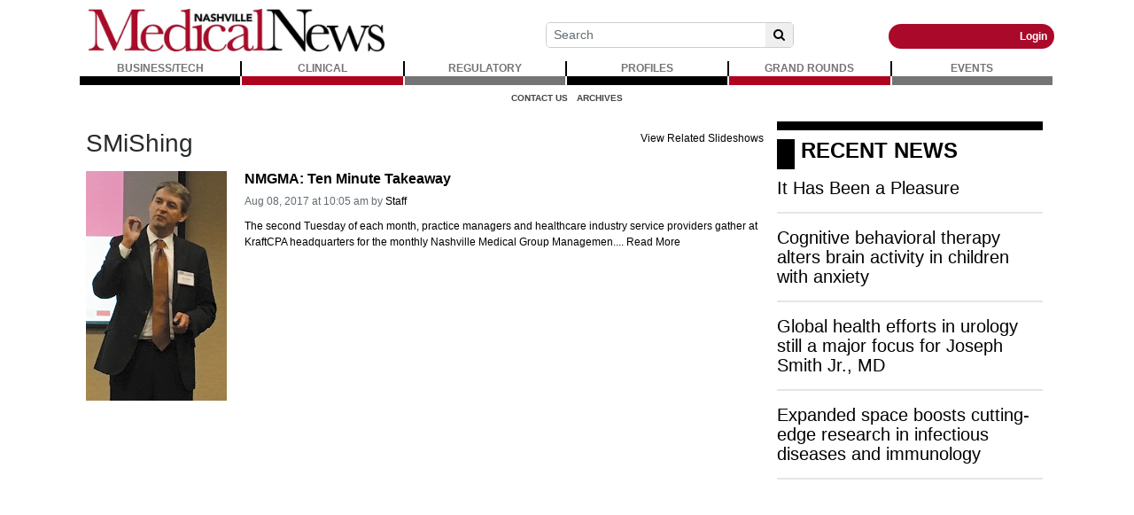

--- FILE ---
content_type: text/html; charset=UTF-8
request_url: https://www.nashvillemedicalnews.com/tags/1741/smishing
body_size: 62176
content:
<!DOCTYPE html>
<html lang="en">
<head>
    
            <meta charset="utf-8">
        <meta http-equiv="X-UA-Compatible" content="IE=edge">
        <meta name="viewport" content="width=device-width, initial-scale=1">
        <meta name="csrf-token" content="wk4MPtD55bW2l3aPSGeEIEVRxczFQcke7s7EwLTY">
    
    
            <link rel="canonical" href="https://www.nashvillemedicalnews.com/tags/1741/smishing" />
    
    
                        <title>SMiShing - Nashville Medical News - Healthcare News for Medical Professionals</title>
            
    
                        <link rel="shortcut icon" href="https://www.nashvillemedicalnews.com/storage/general/favicon-16.ico" sizes="16x16">
                    <link rel="shortcut icon" href="https://www.nashvillemedicalnews.com/storage/general/favicon-32.png" sizes="32x32">
            
    
        <link rel="alternate" type="nashville-medical-news-healthcare-news-for-medical-professionals" href="https://www.nashvillemedicalnews.com/feeds/tags/1741" title="Nashville Medical News - Healthcare News for Medical Professionals : SMiShing">

    
    <!-- Global site tag (gtag.js) - Google Analytics -->
<script async src="https://www.googletagmanager.com/gtag/js?id=G-7CJ5XBZT10"></script>
<script>
  window.dataLayer = window.dataLayer || [];
  function gtag(){dataLayer.push(arguments);}
  gtag('js', new Date());

  gtag('config', 'G-7CJ5XBZT10');
</script>

<script async src="https://pagead2.googlesyndication.com/pagead/js/adsbygoogle.js?client=ca-pub-2523231828537491"
     crossorigin="anonymous"></script>

<!-- Quantcast Choice. Consent Manager Tag v2.0 (for TCF 2.0) -->
<script type="text/javascript" async=true>
(function() {
  var host = 'www.themoneytizer.com';
  var element = document.createElement('script');
  var firstScript = document.getElementsByTagName('script')[0];
  var url = 'https://cmp.quantcast.com'
    .concat('/choice/', '6Fv0cGNfc_bw8', '/', host, '/choice.js');
  var uspTries = 0;
  var uspTriesLimit = 3;
  element.async = true;
  element.type = 'text/javascript';
  element.src = url;

  firstScript.parentNode.insertBefore(element, firstScript);

  function makeStub() {
    var TCF_LOCATOR_NAME = '__tcfapiLocator';
    var queue = [];
    var win = window;
    var cmpFrame;

    function addFrame() {
      var doc = win.document;
      var otherCMP = !!(win.frames[TCF_LOCATOR_NAME]);

      if (!otherCMP) {
        if (doc.body) {
          var iframe = doc.createElement('iframe');

          iframe.style.cssText = 'display:none';
          iframe.name = TCF_LOCATOR_NAME;
          doc.body.appendChild(iframe);
        } else {
          setTimeout(addFrame, 5);
        }
      }
      return !otherCMP;
    }

    function tcfAPIHandler() {
      var gdprApplies;
      var args = arguments;

      if (!args.length) {
        return queue;
      } else if (args[0] === 'setGdprApplies') {
        if (
          args.length > 3 &&
          args[2] === 2 &&
          typeof args[3] === 'boolean'
        ) {
          gdprApplies = args[3];
          if (typeof args[2] === 'function') {
            args[2]('set', true);
          }
        }
      } else if (args[0] === 'ping') {
        var retr = {
          gdprApplies: gdprApplies,
          cmpLoaded: false,
          cmpStatus: 'stub'
        };

        if (typeof args[2] === 'function') {
          args[2](retr);
        }
      } else {
        if(args[0] === 'init' && typeof args[3] === 'object') {
          args[3] = { ...args[3], tag_version: 'V2' };
        }
        queue.push(args);
      }
    }

    function postMessageEventHandler(event) {
      var msgIsString = typeof event.data === 'string';
      var json = {};

      try {
        if (msgIsString) {
          json = JSON.parse(event.data);
        } else {
          json = event.data;
        }
      } catch (ignore) {}

      var payload = json.__tcfapiCall;

      if (payload) {
        window.__tcfapi(
          payload.command,
          payload.version,
          function(retValue, success) {
            var returnMsg = {
              __tcfapiReturn: {
                returnValue: retValue,
                success: success,
                callId: payload.callId
              }
            };
            if (msgIsString) {
              returnMsg = JSON.stringify(returnMsg);
            }
            if (event && event.source && event.source.postMessage) {
              event.source.postMessage(returnMsg, '*');
            }
          },
          payload.parameter
        );
      }
    }

    while (win) {
      try {
        if (win.frames[TCF_LOCATOR_NAME]) {
          cmpFrame = win;
          break;
        }
      } catch (ignore) {}

      if (win === window.top) {
        break;
      }
      win = win.parent;
    }
    if (!cmpFrame) {
      addFrame();
      win.__tcfapi = tcfAPIHandler;
      win.addEventListener('message', postMessageEventHandler, false);
    }
  };

  makeStub();

  var uspStubFunction = function() {
    var arg = arguments;
    if (typeof window.__uspapi !== uspStubFunction) {
      setTimeout(function() {
        if (typeof window.__uspapi !== 'undefined') {
          window.__uspapi.apply(window.__uspapi, arg);
        }
      }, 500);
    }
  };

  var checkIfUspIsReady = function() {
    uspTries++;
    if (window.__uspapi === uspStubFunction && uspTries < uspTriesLimit) {
      console.warn('USP is not accessible');
    } else {
      clearInterval(uspInterval);
    }
  };

  if (typeof window.__uspapi === 'undefined') {
    window.__uspapi = uspStubFunction;
    var uspInterval = setInterval(checkIfUspIsReady, 6000);
  }
})();
</script>
<!-- End Quantcast Choice. Consent Manager Tag v2.0 (for TCF 2.0) -->

    
            <script src="https://www.nashvillemedicalnews.com/jquery/jquery-3.2.1.min.js"></script>


<script>
    $.ajaxSetup({
        headers: {
            'X-CSRF-TOKEN': 'wk4MPtD55bW2l3aPSGeEIEVRxczFQcke7s7EwLTY'
        }
    });
</script>
            <script src="https://www.nashvillemedicalnews.com/jquery/jquery-ui-1.12.1.js"></script>
<link rel="stylesheet" href="https://code.jquery.com/ui/1.12.1/themes/base/jquery-ui.css">
            <script>
    window.Tether = function () {
        throw new Error('Your Bootstrap may actually need Tether.');
    };
</script>
<script src="https://www.nashvillemedicalnews.com/js/bootstrap.min.js"></script>
<link href="https://www.nashvillemedicalnews.com/css/bootstrap.min.css" rel="stylesheet">
            <link rel="stylesheet" href="https://www.nashvillemedicalnews.com/font-awesome/css/font-awesome.css">
            <script src="https://www.nashvillemedicalnews.com/bw_slideshow/bw_slideshow.js?ce_bust=18869"></script>
<link href="https://www.nashvillemedicalnews.com/bw_slideshow/bw_slideshow.css?ce_bust=18869" rel="stylesheet">


<link rel="stylesheet" type="text/css" href="https://www.nashvillemedicalnews.com/slick/slick.css"/>
<link rel="stylesheet" type="text/css" href="https://www.nashvillemedicalnews.com/slick/slick-theme.css"/>
<script type="text/javascript" src="https://www.nashvillemedicalnews.com/slick/slick.min.js"></script>
            <link href="https://www.nashvillemedicalnews.com/css/dropdown.css?ce_bust=18869" rel="stylesheet">
<link href="https://www.nashvillemedicalnews.com/css/header.css?ce_bust=18869" rel="stylesheet">
    
    
    <style>
	</style>
<link rel="stylesheet" href="/css/app.s.css?id=8dd968b13dffb71c8741">

<style>
    body .bw-page-body, body .bw-article-body, body .bw-article-box-preview {
        color: ;
    }

    body .bw-page-body h1, body .bw-page-body h2, body .bw-page-body h3,
    body .bw-page-body h4, body .bw-page-body h5, body .bw-page-body h6,
    body .bw-article-body h1, body .bw-article-body h2, body .bw-article-body h3,
    body .bw-article-body h4, body .bw-article-body h5, body .bw-article-body h6 {
        color: ;
    }

    body a:not(.bw-btn), .bw-article-box a, .bw-link {
        color: #000000;
    }

    body a:not(.bw-btn):hover, .bw-article-box a:hover, .bw-link:hover {
        color: #7a1d1d;
    }

    /*Article Tags*/
    .bw-tag {
        background-color: ;
        color: #0085f1;
    }
    .bw-tag:hover {
        background-color: ;
        color: #1d457a;
    }

    /*Sponsored Article Box*/
    .bw-article-sponsor-wrapper {
        background-color: #6e6a6a;
        color: #ffffff;
    }
    .bw-article-box-sponsored {
        background-color: #ffffff;
    }

    /* Fonts */
    a.bw-article-box-title, .bw-maincontent-title {
        font-family: helvetica;
        font-size: px;
    }

    .bw-article-box-created_at, a.bw-article-box-author {
                font-family: helvetica;
        font-size: px;
    }

    body, .bw-article-wrapper, .bw-article-box-preview {
        font-family: helvetica;
        font-size: 12px;
    }

    .bw-article-wrapper h1, .bw-article-wrapper h2, .bw-article-wrapper h3,
    .bw-article-wrapper h4, .bw-article-wrapper h5, .bw-article-wrapper h6 {
        font-family: helvetica;
        font-size: px;
    }

    .bw-section-label {
                font-family: helvetica;
        font-size: px;
        color: ;
    }

    /* Site Background */
        #bw-body-wrapper {
                background-color: ;
    }

    /* Site Width */
    #bw-header, #bw-app, #bw-footer, #bw-gdpr_toaster {
        max-width: 1100px;
        margin: 0 auto;
    }

    /* Mobile Menu Styles */
            
    #bw-app {padding:3px 3px 3px 3px;} .bw-content {padding:20px 5px 20px 4px;} .bw-midcontent {background-color:; background-image:; background-position:left top; background-attachment:scroll; background-repeat:repeat; background-size:auto; border-radius:0px 0px 0px 0px; border-color:rgb(255, 255, 255); border-style:solid; border-width:0px 0px 0px 0px;max-width:100%; margin:0 auto 0 auto;}

    .bw-featuredfeed-article-image { padding-bottom: 0.25rem; }

.bw-article-sponsor { color: #d54343; }

.bw-route-home .bw-article-box,
.bw-route-home .bw-article-thumbnail,
.bw-route-home .bw-article-box-content {
  display: inline;
}

.bw-route-home .bw-article-thumbnail {
  max-width: 150px;
  float: left;
  margin-right: 10px; 
}

.bw-route-home .bw-article-thumbnail-slide {
  max-width: 150px;
  float: left;
  margin-right: 10px; 
}

.bw-route-home .bw-article-box {
  margin-bottom: 1rem
}

.bw-route-home .bw-article-box-content > * {
    padding-left: 0;
}

.bw-article-box .bw-article-box-top {
    font-size: 1rem;
    font-weight: bold;
}

/* Article View */
hr.bw-article-top { display: none; }
.bw-article-image-row {
    /* display: inline;
    float: right; */
}

.bw-header-social .fa {
    margin-right: 5px;
}

body .bw-page-body, body .bw-article-body, body .bw-article-box-preview{
    text-align: left;
    color: #000000;
    text-transform: none;
    text-indent: 0px;
    letter-spacing: normal;
    font-family: Verdana,Arial,Helvetica,sans-serif;
    font-size: 12px;
    font-variant: normal;
    font-weight: 400;
    text-decoration: none;
    word-spacing: 0px;
    display: inline !important;
    white-space: normal;
    orphans: 2;
    float: none;
    -webkit-text-stroke-width: 0px;
    background-color: #ffffff;
}

.bw-article-sponsor-wrapper {
      margin-bottom: 5px;
}
</style>

    
    <script>
    $(document).ready(function () {
        $(document).click(function (e) {
            if ($(e.target).hasClass('bw-dropdown-toggle') && $(e.target).parent().hasClass('click')) {
                e.preventDefault();
                $(e.target).parent().children('.bw-dropdown-submenu').toggleClass('toggled');
            } else if (!$(e.target).hasClass('bw-dropdown-submenu') && !$(e.target).hasClass('bw-link-dropdown')){
                $('.bw-dropdown-submenu').removeClass('toggled');
            }
        });
        $('.bw-collapse-toggle').click(function(e) {
            e.preventDefault();
            var $wrapper = $($(this).data('target'));
            $wrapper.each(function(i, e) {
                var child_height = $(e).children()[0].clientHeight+'px';
                if (e.clientHeight) {
                    e.style.height = child_height;
                    setTimeout(function() {e.style.height = 0;}, 10);
                } else {
                    e.style.height = child_height;
                    setTimeout(function() {e.style.height = 'auto';}, 350);
                }
            });
        });

                var header_navbar = $('#bw-header-navbar');
        var offset = $('#bw-header')[0].offsetTop + $('#bw-header')[0].offsetHeight;
        $(window).scroll(function () {
            if (window.pageYOffset > offset) {
                header_navbar.addClass('bw-navbar-sticky');
            } else {
                header_navbar.removeClass('bw-navbar-sticky');
            }
        });
        setTimeout(function() {
            offset = $('#bw-header')[0].offsetTop + $('#bw-header')[0].offsetHeight;
        }, 1000);
        
        $('#bw-header .tgt-element-ce_menu').children().clone().appendTo('#bw-header-collapse-menu-wrapper');
        $('#bw-header .bw-header-nav').clone().appendTo('#bw-header-collapse-menu-wrapper');
    });
</script>

<!-- Handle content views -->

    
    </head>

<body>

    
    
	
                <div id="bw-body-wrapper" class="">

        
        <div id="bw-header">
            <style>
	
	#bw_grid_737051963 {background-color:rgba(0, 133, 241, 0); background-image:; background-position:left top; background-attachment:scroll; background-repeat:repeat; background-size:auto; border-radius:0px 0px 0px 0px; border-color:; border-style:none; border-width:0px 0px 0px 0px; padding:0px 0px 0px 0px; margin:0 auto 0 auto; max-width:100%;min-height:undefinedpx;}
					#bw_row_wrapper_063068836{padding:0px 0px 0px 0px; margin:0 auto 0 auto;max-width:100%;}#bw_row_499750202{background-color:; background-image:; background-position:left top; background-attachment:scroll; background-repeat:repeat; background-size:auto; border-radius:0px 0px 0px 0px; border-color:; border-style:none; border-width:0px 0px 0px 0px; padding:0px 0px 0px 0px; min-height:0px;}
					#bw_row_wrapper_294663514{padding:0px 0px 0px 0px; margin:0 auto 0 auto;max-width:100%;}#bw_row_010056498{background-color:; background-image:; background-position:left top; background-attachment:scroll; background-repeat:repeat; background-size:auto; border-radius:0px 0px 0px 0px; border-color:; border-style:none; border-width:0px 0px 0px 0px; padding:0px 0px 0px 0px; min-height:0px;}
					#bw_row_wrapper_277905890{padding:0px 0px 0px 0px; margin:0 auto 0 auto;max-width:100%;}#bw_row_160060376{background-color:; background-image:; background-position:left top; background-attachment:scroll; background-repeat:repeat; background-size:auto; border-radius:0px 0px 0px 0px; border-color:; border-style:none; border-width:0px 0px 0px 0px; padding:0px 0px 0px 0px; min-height:0px;}
	
	
</style>

<div id="bw_grid_737051963" class="bw-grid ">
			<style>
	
					#bw_colwrapper_064596642{padding:0px 0px 0px 0px; width:32.18181818181819%;}#bw_colwrapper_064596642 #bw_col_916260423{background-color:; background-image:; background-position:left top; background-attachment:scroll; background-repeat:repeat; background-size:auto; border-radius:0px 0px 0px 0px; border-color:; border-style:none; border-width:0px 0px 0px 0px; padding:10px 10px 10px 10px; color:; flex-direction:column; ; align-items:; justify-content:}
								#bw_element_wrapper_926256560{padding:undefined;} #bw_element_526354422{background-color:undefined;background-image:; background-position:undefined; background-attachment:undefined; background-repeat:undefined; background-size:undefined;border-radius:0px 0px 0px 0px; border-color:undefined; border-style:undefined; border-width:0px 0px 0px 0px;; padding:undefined; align-items:center}
							#bw_colwrapper_159604757{padding:0px 0px 0px 0px; width:67.81818181818193%;}#bw_colwrapper_159604757 #bw_col_524769125{background-color:; background-image:; background-position:left top; background-attachment:scroll; background-repeat:repeat; background-size:auto; border-radius:0px 0px 0px 0px; border-color:; border-style:none; border-width:0px 0px 0px 0px; padding:0px 0px 0px 0px; color:; flex-direction:column; ; align-items:; justify-content:}
								#bw_row_wrapper_807314349{padding:0px 0px 0px 0px; margin:0 auto 0 auto;max-width:100%;}#bw_row_491697767{background-color:; background-image:; background-position:left top; background-attachment:scroll; background-repeat:repeat; background-size:auto; border-radius:0px 0px 0px 0px; border-color:; border-style:none; border-width:0px 0px 0px 0px; padding:0px 0px 0px 0px; min-height:0px;}
			
	
</style>

<div class="bw-grid-row-wrapper" id="bw_row_wrapper_063068836">
	<div class="bw-grid-row " id="bw_row_499750202">
			<div class="bw-grid-col-wrapper" id="bw_colwrapper_064596642">
			<div class="bw-grid-col " id="bw_col_916260423">
															<div class="bw-grid-element-wrapper" id="bw_element_wrapper_926256560">
	<div class="bw-grid-element " id="bw_element_526354422">
					<a href="https://www.nashvillemedicalnews.com" class="bw-logo">
	<img src="https://bw-nashmednewsce-site.s3.amazonaws.com/general/YvnHzUIsGJcR0vD5srplGyvgyJ4VYxJS6iyrnNEH.png"/>
</a>			</div>
</div>
												</div>
		</div>
			<div class="bw-grid-col-wrapper" id="bw_colwrapper_159604757">
			<div class="bw-grid-col " id="bw_col_524769125">
															<style>
	
					#bw_colwrapper_023270540{padding:0px 0px 0px 0px; width:100%;}#bw_colwrapper_023270540 #bw_col_235210118{background-color:; background-image:; background-position:left top; background-attachment:scroll; background-repeat:repeat; background-size:auto; border-radius:0px 0px 0px 0px; border-color:; border-style:none; border-width:0px 0px 0px 0px; padding:0px 0px 0px 0px; color:; flex-direction:column; ; align-items:; justify-content:}
								#bw_row_wrapper_315895739{padding:0px 0px 0px 0px; margin:0 auto 0 auto;max-width:100%;}#bw_row_825577845{background-color:; background-image:; background-position:left top; background-attachment:scroll; background-repeat:repeat; background-size:auto; border-radius:0px 0px 0px 0px; border-color:; border-style:none; border-width:0px 0px 0px 0px; padding:0px 0px 0px 0px; min-height:0px;}
			
	
</style>

<div class="bw-grid-row-wrapper" id="bw_row_wrapper_807314349">
	<div class="bw-grid-row " id="bw_row_491697767">
			<div class="bw-grid-col-wrapper" id="bw_colwrapper_023270540">
			<div class="bw-grid-col " id="bw_col_235210118">
															<style>
	
					#bw_colwrapper_054683098{padding:0px 0px 0px 0px; width:100%;}#bw_colwrapper_054683098 #bw_col_286774610{background-color:; background-image:; background-position:left top; background-attachment:scroll; background-repeat:repeat; background-size:auto; border-radius:0px 0px 0px 0px; border-color:; border-style:none; border-width:0px 0px 0px 0px; padding:0px 0px 0px 0px; color:; flex-direction:column; ; align-items:flex-end; justify-content:}
								#bw_row_wrapper_963359923{padding:0px 0px 0px 0px; margin:0 auto 0 auto;max-width:100%;}#bw_row_957872045{background-color:; background-image:; background-position:left top; background-attachment:scroll; background-repeat:repeat; background-size:auto; border-radius:0px 0px 0px 0px; border-color:; border-style:none; border-width:0px 0px 0px 0px; padding:0px 0px 0px 0px; min-height:0px;}
			
	@media(max-width: 768px) {
  #bw_colwrapper_054683098 {
      display:none;
   }
}@media(max-width: 768px) {
  #bw_row_wrapper_565916014 {
      display:none;
   }
}
</style>

<div class="bw-grid-row-wrapper" id="bw_row_wrapper_315895739">
	<div class="bw-grid-row " id="bw_row_825577845">
			<div class="bw-grid-col-wrapper" id="bw_colwrapper_054683098">
			<div class="bw-grid-col " id="bw_col_286774610">
															<style>
	
					#bw_colwrapper_418714802{padding:0px 0px 0px 0px; width:23.117962466487935%;}#bw_colwrapper_418714802 #bw_col_773100706{background-color:; background-image:; background-position:left top; background-attachment:scroll; background-repeat:repeat; background-size:auto; border-radius:0px 0px 0px 0px; border-color:; border-style:none; border-width:0px 0px 0px 0px; padding:0px 0px 0px 0px; color:; flex-direction:column; ; align-items:; justify-content:}
							#bw_colwrapper_152900182{padding:0px 0px 0px 0px; width:37.5344336461126%;}#bw_colwrapper_152900182 #bw_col_994803823{background-color:; background-image:; background-position:left top; background-attachment:scroll; background-repeat:repeat; background-size:auto; border-radius:0px 0px 0px 0px; border-color:; border-style:none; border-width:0px 0px 0px 0px; padding:0px 0px 0px 0px; color:; flex-direction:column; ; align-items:; justify-content:flex-end}
								#bw_element_wrapper_396712165{padding:0px 0px 0px 0px;} #bw_element_007606613{background-color:undefined;background-image:; background-position:undefined; background-attachment:undefined; background-repeat:undefined; background-size:cover;; padding:0px 0px 0px 0px;} #bw_element_007606613 .bw-search-wrapper {border-radius:5px 5px 5px 5px; border-color:rgb(205, 205, 205); border-style:solid; border-width:1px 1px 1px 1px;} #bw_element_007606613 button[type="submit"] {color:undefined; font-family:; font-size:undefinedpx; font-weight:undefined; text-transform:undefined; font-style:undefined; text-decoration:undefined; line-height:undefinedem; letter-spacing:undefinedpx;; background-color:undefined;} #bw_element_007606613 button[type="submit"]:hover {background-color:undefined;color:undefined; font-family:; font-size:undefinedpx; font-weight:undefined; text-transform:undefined; font-style:undefined; text-decoration:undefined; line-height:undefinedem; letter-spacing:undefinedpx;}
							#bw_colwrapper_739480918{padding:0px 0px 0px 0px; width:14.347603887399472%;}#bw_colwrapper_739480918 #bw_col_348628006{background-color:; background-image:; background-position:left top; background-attachment:scroll; background-repeat:repeat; background-size:auto; border-radius:0px 0px 0px 0px; border-color:; border-style:none; border-width:0px 0px 0px 0px; padding:0px 0px 0px 0px; color:; flex-direction:column; ; align-items:; justify-content:}
							#bw_colwrapper_131254135{padding:0px 0px 3px 0px; width:25%;}#bw_colwrapper_131254135 #bw_col_775384428{background-color:; background-image:; background-position:left top; background-attachment:scroll; background-repeat:repeat; background-size:auto; border-radius:0px 0px 0px 0px; border-color:; border-style:none; border-width:0px 0px 0px 0px; padding:0px 0px 0px 0px; color:; flex-direction:column; ; align-items:; justify-content:flex-end}
								#bw_element_785150423{background-color:undefined;background-image:; background-position:undefined; background-attachment:undefined; background-repeat:undefined; background-size:undefined;border-radius:0px 0px 0px 0px; border-color:undefined; border-style:undefined; border-width:0px 0px 0px 0px;} #bw_element_785150423 div { padding-top:0px;height:27px;}
								#bw_element_wrapper_163774487{padding:undefined;} #bw_element_946666846{background-color:rgb(170, 9, 42);background-image:; background-position:undefined; background-attachment:undefined; background-repeat:undefined; background-size:undefined;border-radius:15px 15px 15px 15px; border-color:; border-style:undefined; border-width:2px 2px 2px 2px;; padding:undefined; align-items:flex-end} #bw_element_946666846 .bw-link {color:rgb(255, 255, 255); font-family:; font-size:undefinedpx; font-weight:bold; text-transform:undefined; font-style:undefined; text-decoration:undefined; line-height:1em; letter-spacing:undefinedpx;}#bw_element_946666846 .bw-link:hover {color:undefined; font-family:; font-size:undefinedpx; font-weight:undefined; text-transform:undefined; font-style:undefined; text-decoration:undefined; line-height:undefinedem; letter-spacing:undefinedpx;}
			
	
</style>

<div class="bw-grid-row-wrapper" id="bw_row_wrapper_963359923">
	<div class="bw-grid-row " id="bw_row_957872045">
			<div class="bw-grid-col-wrapper" id="bw_colwrapper_418714802">
			<div class="bw-grid-col " id="bw_col_773100706">
							</div>
		</div>
			<div class="bw-grid-col-wrapper" id="bw_colwrapper_152900182">
			<div class="bw-grid-col " id="bw_col_994803823">
															<div class="bw-grid-element-wrapper" id="bw_element_wrapper_396712165">
	<div class="bw-grid-element " id="bw_element_007606613">
					<form action="https://www.nashvillemedicalnews.com/search" method="GET" class="bw-search">
        <div class="bw-search-wrapper">
        <input class="form-control form-control-sm" name="keyword" type="text"
            value="" placeholder="Search">
        <button class="btn btn-default btn-sm" type="submit"><i class="fa fa-search" aria-hidden="true"></i></button>
    </div>
</form>
			</div>
</div>
												</div>
		</div>
			<div class="bw-grid-col-wrapper" id="bw_colwrapper_739480918">
			<div class="bw-grid-col " id="bw_col_348628006">
							</div>
		</div>
			<div class="bw-grid-col-wrapper" id="bw_colwrapper_131254135">
			<div class="bw-grid-col " id="bw_col_775384428">
															<div class="bw-grid-element-wrapper" id="bw_element_wrapper_360864658">
	<div class="bw-grid-element " id="bw_element_785150423">
					<div></div>
			</div>
</div>
																				<div class="bw-grid-element-wrapper" id="bw_element_wrapper_163774487">
	<div class="bw-grid-element " id="bw_element_946666846">
					<div class="bw-header-nav">
    <div class="bw-header-menu-standard">
                    <a class="bw-link" id="bw-link-login" href="https://www.nashvillemedicalnews.com/login">Login</a>
                        </div>
</div>			</div>
</div>
												</div>
		</div>
		</div>
</div>												</div>
		</div>
		</div>
</div>												</div>
		</div>
		</div>
</div>												</div>
		</div>
		</div>
</div>			<style>
	
					#bw_colwrapper_637865432{padding:0px 0px 0px 0px; width:100%;}#bw_colwrapper_637865432 #bw_col_980460369{background-color:; background-image:; background-position:left top; background-attachment:scroll; background-repeat:repeat; background-size:auto; border-radius:0px 0px 0px 0px; border-color:; border-style:none; border-width:0px 0px 0px 0px; padding:0px 0px 0px 0px; color:; flex-direction:column; ; align-items:; justify-content:}
								#bw_element_wrapper_039064635{padding:0rem 0rem 0rem 0rem;} #bw_element_691166136{background-color:;background-image:; background-position:left top; background-attachment:scroll; background-repeat:repeat; background-size:auto;border-radius:0px 0px 0px 0px; border-color:; border-style:solid; border-width:0px 0px 0px 0px;; padding:0rem 0rem 0rem 0rem;} #bw_element_691166136 > .tgt-element-ce_menu {flex-direction:row; align-items:center; justify-content:center; flex-wrap:wrap;} #bw_element_691166136 > .tgt-element-ce_menu > .bw-link {border-radius:0px 0px 0px 0px; border-color:; border-style:solid; border-width:0px 0px 10px 0px;padding:0px 3px 0px 3px; margin:0px 2px 0px 0px; background-color:;}#bw_element_691166136 > .tgt-element-ce_menu > .bw-link:hover {background-color:;} #bw_element_691166136 > .tgt-element-ce_menu a.bw-link, #bw_element_691166136 > .tgt-element-ce_menu .bw-dropdown-menu a.bw-link {color:rgb(116, 116, 116); font-family:; font-size:px; font-weight:bold; text-transform:uppercase; font-style:; text-decoration:none; line-height:em; letter-spacing:px;} #bw_element_691166136 > .tgt-element-ce_menu a.bw-link:hover, #bw_element_691166136 > .tgt-element-ce_menu .bw-dropdown-menu:hover a.bw-link {color:rgb(91, 91, 91); font-family:; font-size:px; font-weight:; text-transform:; font-style:; text-decoration:none; line-height:em; letter-spacing:px;} #bw_element_691166136 > .tgt-element-ce_menu .bw-dropdown-menu .bw-dropdown-submenu a.bw-link {color:#292b2c; font-family:; font-size:undefinedpx; font-weight:undefined; text-transform:undefined; font-style:undefined; text-decoration:undefined; line-height:undefinedem; letter-spacing:undefinedpx;padding-top:3px; padding-bottom:3px;color:#292b2c !important;} #bw_element_691166136 > .tgt-element-ce_menu .bw-dropdown-menu .bw-dropdown-submenu a.bw-link:hover {color:undefined; font-family:; font-size:undefinedpx; font-weight:undefined; text-transform:undefined; font-style:undefined; text-decoration:undefined; line-height:undefinedem; letter-spacing:undefinedpx;color:undefined !important;}
			
	#bw_element_691166136 .tgt-element-ce_menu > .bw-link:nth-child(3n+1) {
   border-color: black;
}
#bw_element_691166136 .tgt-element-ce_menu > .bw-link:nth-child(3n+2) {
   border-color: rgb(174, 4, 31);;
}
#bw_element_691166136 .tgt-element-ce_menu > .bw-link:nth-child(3n+3) {
   border-color: #747474;
}
#bw_element_691166136 .tgt-element-ce_menu > * {
   position: relative;
   flex:1;
   text-align: center;
}
#bw_element_691166136 .tgt-element-ce_menu > *:not(:last-child)::after {
   content: '';
   border-right: 2px solid black;
   position: absolute;
   top: 1px;
   right: -2px;
   display: block;
   bottom: 0;
}
@media(max-width: 768px) {
  #bw_element_wrapper_039064635 {
      display:none;
   }
} 
</style>

<div class="bw-grid-row-wrapper" id="bw_row_wrapper_294663514">
	<div class="bw-grid-row " id="bw_row_010056498">
			<div class="bw-grid-col-wrapper" id="bw_colwrapper_637865432">
			<div class="bw-grid-col " id="bw_col_980460369">
															<div class="bw-grid-element-wrapper" id="bw_element_wrapper_039064635">
	<div class="bw-grid-element " id="bw_element_691166136">
					<div class="tgt-element-ce_menu">
        <div class="bw-link-menu bw-link ">
	        <a class="bw-link  "
	        	href="https://www.nashvillemedicalnews.com/section/3/businesstech" >BUSINESS/TECH</a>
		</div>
						<div class="bw-link-menu bw-link ">
	        <a class="bw-link  "
	        	href="https://www.nashvillemedicalnews.com/section/1/clinical" >CLINICAL</a>
		</div>
						<div class="bw-link-menu bw-link ">
	        <a class="bw-link  "
	        	href="https://www.nashvillemedicalnews.com/section/2/regulatorycompliance" >REGULATORY</a>
		</div>
						<div class="bw-link-menu bw-link ">
	        <a class="bw-link  "
	        	href="https://www.nashvillemedicalnews.com/section/11/profiles" >PROFILES</a>
		</div>
						<div class="bw-link-menu bw-link ">
	        <a class="bw-link  "
	        	href="https://www.nashvillemedicalnews.com/section/10/grand-rounds" >GRAND ROUNDS</a>
		</div>
						<div class="bw-link-menu bw-link ">
	        <a class="bw-link  "
	        	href="https://www.nashvillemedicalnews.com/calendar" target="_blank">EVENTS</a>
		</div>
	    </div>
			</div>
</div>
												</div>
		</div>
		</div>
</div>			<style>
	
					#bw_colwrapper_168048793{padding:0px 0px 0px 0px; width:100%;}#bw_colwrapper_168048793 #bw_col_124893717{background-color:; background-image:; background-position:left top; background-attachment:scroll; background-repeat:repeat; background-size:auto; border-radius:0px 0px 0px 0px; border-color:; border-style:none; border-width:0px 0px 0px 0px; padding:0px 0px 0px 0px; color:; flex-direction:column; ; align-items:center; justify-content:}
								#bw_element_wrapper_209145353{padding:undefined;} #bw_element_668638407{background-color:undefined;background-image:; background-position:undefined; background-attachment:undefined; background-repeat:undefined; background-size:undefined;border-radius:0px 0px 0px 0px; border-color:undefined; border-style:undefined; border-width:0px 0px 0px 0px;; padding:undefined;} #bw_element_668638407 > .tgt-element-ce_menu {flex-direction:row; align-items:center; justify-content:; flex-wrap:wrap;} #bw_element_668638407 > .tgt-element-ce_menu > .bw-link {border-radius:0px 0px 0px 0px; border-color:undefined; border-style:undefined; border-width:0px 0px 0px 0px;padding:5px 5px 5px 5px; margin:0px 0px 0px 0px; background-color:undefined;}#bw_element_668638407 > .tgt-element-ce_menu > .bw-link:hover {background-color:undefined;} #bw_element_668638407 > .tgt-element-ce_menu a.bw-link, #bw_element_668638407 > .tgt-element-ce_menu .bw-dropdown-menu a.bw-link {color:rgb(68, 68, 68); font-family:; font-size:10px; font-weight:bold; text-transform:uppercase; font-style:undefined; text-decoration:none; line-height:undefinedem; letter-spacing:undefinedpx;} #bw_element_668638407 > .tgt-element-ce_menu a.bw-link:hover, #bw_element_668638407 > .tgt-element-ce_menu .bw-dropdown-menu:hover a.bw-link {color:undefined; font-family:; font-size:undefinedpx; font-weight:undefined; text-transform:uppercase; font-style:undefined; text-decoration:none; line-height:undefinedem; letter-spacing:undefinedpx;} #bw_element_668638407 > .tgt-element-ce_menu .bw-dropdown-menu .bw-dropdown-submenu a.bw-link {color:#292b2c; font-family:; font-size:undefinedpx; font-weight:undefined; text-transform:undefined; font-style:undefined; text-decoration:undefined; line-height:undefinedem; letter-spacing:undefinedpx;padding-top:3px; padding-bottom:3px;color:#292b2c !important;} #bw_element_668638407 > .tgt-element-ce_menu .bw-dropdown-menu .bw-dropdown-submenu a.bw-link:hover {color:undefined; font-family:; font-size:undefinedpx; font-weight:undefined; text-transform:undefined; font-style:undefined; text-decoration:undefined; line-height:undefinedem; letter-spacing:undefinedpx;color:undefined !important;}
			
	@media(max-width: 768px) {
  #bw_element_wrapper_209145353 {
      display:none;
   }
} 
</style>

<div class="bw-grid-row-wrapper" id="bw_row_wrapper_277905890">
	<div class="bw-grid-row " id="bw_row_160060376">
			<div class="bw-grid-col-wrapper" id="bw_colwrapper_168048793">
			<div class="bw-grid-col " id="bw_col_124893717">
															<div class="bw-grid-element-wrapper" id="bw_element_wrapper_209145353">
	<div class="bw-grid-element " id="bw_element_668638407">
					<div class="tgt-element-ce_menu">
        <div class="bw-link-menu bw-link ">
	        <a class="bw-link  "
	        	href="https://www.nashvillemedicalnews.com/contact-us" >Contact Us</a>
		</div>
						<div class="bw-link-menu bw-link ">
	        <a class="bw-link  "
	        	href="https://www.nashvillemedicalnews.com/archives" >Archives</a>
		</div>
	    </div>
			</div>
</div>
												</div>
		</div>
		</div>
</div>	</div>
            <div id="bw-header-collapse">
                <div id="bw-header-collapse-toggle-wrapper">
                    <span data-target="#bw-header-collapse-menu" id="bw-header-toggle" class="bw-collapse-toggle"><i class="fa fa-bars"></i></span>
                </div>

                <div id="bw-header-collapse-menu">

                    <div id="bw-header-collapse-menu-wrapper">

                    </div>
                </div>
            </div>
        </div>

        
        <div id="bw-app" class="bw-route-tags-articles">

                        <div class="bw-midcontent">
                
                
                
                
                <div class="bw-maincontent">
                    
                    
                    
                    
                    
                    <div class="bw-content">
                        
                                                                                <div class="bw-maincontent-top">
                                <div>
                                    <h3 class="bw-maincontent-title">SMiShing</h3>
                                                                    </div>
                                <div class="bw-maincontent-add_new">
                                        <a href="https://www.nashvillemedicalnews.com/tags/1741/smishing/slideshows">View Related Slideshows</a>
                                </div>
                            </div>
                                                                                <div id="bw-seo-results-articles">
        <div class="bw-article-box-wrapper">
        <div class="bw-article-box bw-article-box-tag ">
                <div class="bw-article-thumbnail">
                        <a href="https://www.nashvillemedicalnews.com/article/1589/nmgma-ten-minute-takeaway">
                <img src="https://bw-nashmednewsce-site.s3.amazonaws.com/article_thumbnails/NMGMA_Presentation_5.jpg" class="bw-article-thumbnail" alt="">
            </a>
                    </div>
                <div class="bw-article-box-content">
                        <h3 class="bw-article-box-top">
                <a class="bw-article-box-title" href="https://www.nashvillemedicalnews.com/article/1589/nmgma-ten-minute-takeaway">NMGMA: Ten Minute Takeaway</a>
                                    <small>
                                        </small>
                            </h3>
            <p class="bw-article-box-description">
                <span class="bw-article-box-created_at">
                    Aug 08, 2017 at 10:05 am<span class="bw-article-box-by"> by </span></span>
                                    <a class="bw-article-box-author" href="https://www.nashvillemedicalnews.com/users/Staff">Staff</a>
                                            </p>
            <div class="bw-article-box-preview">
                The second Tuesday of each month, practice managers and healthcare industry service providers gather at KraftCPA headquarters for the monthly Nashville Medical Group Managemen.... <a href=https://www.nashvillemedicalnews.com/article/1589/nmgma-ten-minute-takeaway>Read More</a>
            </div>
        </div>
    </div>
</div>        </div>

                        
                                    <div class="bw-pagination"></div>
                        </div>
                </div>

                
                                    <div class="bw-sidebar bw-sidebar-nav">
                        <style>
	
	#bw_grid_100000 {background-color:; background-image:; background-position:left top; background-attachment:scroll; background-repeat:repeat; background-size:auto; border-radius:0px 0px 0px 0px; border-color:; border-style:none; border-width:0px 0px 0px 0px; padding:0px 0px 0px 10px; margin:0 auto 0 auto; max-width:100%;min-height:undefinedpx;}
					#bw_row_wrapper_136985588{padding:0px 0px 0px 0px; margin:0 auto 0 auto;max-width:100%;}#bw_row_946853352{background-color:; background-image:; background-position:left top; background-attachment:scroll; background-repeat:repeat; background-size:auto; border-radius:0px 0px 0px 0px; border-color:; border-style:none; border-width:0px 0px 0px 0px; padding:0px 0px 0px 0px; min-height:0px;}
	
	
</style>

<div id="bw_grid_100000" class="bw-grid ">
			<style>
	
					#bw_colwrapper_100761569{padding:0px 0px 0px 0px; width:100%;}#bw_colwrapper_100761569 #bw_col_011737459{background-color:; background-image:; background-position:left top; background-attachment:scroll; background-repeat:repeat; background-size:auto; border-radius:0px 0px 0px 0px; border-color:; border-style:none; border-width:0px 0px 0px 0px; padding:0px 10px 0px 0px; color:; flex-direction:column; ; align-items:; justify-content:}
								#bw_element_770920976{background-color:undefined;background-image:; background-position:undefined; background-attachment:undefined; background-repeat:undefined; background-size:undefined;border-radius:0px 0px 0px 0px; border-color:undefined; border-style:undefined; border-width:0px 0px 0px 0px;} #bw_element_770920976 hr {margin:10px 0 10px 0;border-top-width:10px;border-top-style:solid; border-top-color:rgb(0, 0, 0);align-self:center; max-width:undefinedpx;}
								#bw_element_wrapper_035172766{padding:0px 0px 10px 0px;} #bw_element_567280442{background-color:undefined;background-image:; background-position:undefined; background-attachment:undefined; background-repeat:undefined; background-size:undefined;border-radius:0px 0px 0px 0px; border-color:rgb(0, 0, 0); border-style:solid; border-width:0px 0px 0px 20px;; padding:0px 0px 0px 0px} #bw_element_567280442 h1 {text-align:undefined;color:undefined; font-family:; font-size:24px; font-weight:600; text-transform:undefined; font-style:undefined; text-decoration:undefined; line-height:undefinedem; letter-spacing:undefinedpx;}
								#bw_element_wrapper_705555245{padding:0px 0px 0px 0px;} #bw_element_743424303{background-color:undefined;background-image:; background-position:undefined; background-attachment:undefined; background-repeat:undefined; background-size:undefined;border-radius:0px 0px 0px 0px; border-color:undefined; border-style:undefined; border-width:0px 0px 0px 0px;; padding:0px 0px 0px 0px;} #bw_element_743424303 .bw-section-title {color:undefined; font-family:; font-size:undefinedpx; font-weight:undefined; text-transform:undefined; font-style:undefined; text-decoration:undefined; line-height:undefinedem; letter-spacing:undefinedpx;text-align:undefined;} #bw_element_743424303 .bw-featured-article-title {color:undefined; font-family:; font-size:undefinedpx; font-weight:undefined; text-transform:undefined; font-style:undefined; text-decoration:undefined; line-height:undefinedem; letter-spacing:undefinedpx;} #bw_element_743424303 .bw-featured-article-title:hover {color:undefined; font-family:; font-size:undefinedpx; font-weight:undefined; text-transform:undefined; font-style:undefined; text-decoration:undefined; line-height:undefinedem; letter-spacing:undefinedpx;} #bw_element_743424303 .bw-featured-article-preview {color:undefined; font-family:; font-size:undefinedpx; font-weight:undefined; text-transform:undefined; font-style:undefined; text-decoration:undefined; line-height:undefinedem; letter-spacing:undefinedpx;} #bw_element_743424303 .bw-featuredfeed-article-title, #bw_element_743424303.bw-article-box-title {color:undefined; font-family:; font-size:undefinedpx; font-weight:undefined; text-transform:undefined; font-style:undefined; text-decoration:undefined; line-height:undefinedem; letter-spacing:undefinedpx;} #bw_element_743424303 .bw-featuredfeed-article-title:hover, #bw_element_743424303.bw-article-box-title:hover {color:undefined; font-family:; font-size:undefinedpx; font-weight:undefined; text-transform:undefined; font-style:undefined; text-decoration:undefined; line-height:undefinedem; letter-spacing:undefinedpx;} #bw_element_743424303 hr {border-style:undefined; border-width:2px 0 0 0;border-color:undefined;}
			
	
</style>

<div class="bw-grid-row-wrapper" id="bw_row_wrapper_136985588">
	<div class="bw-grid-row " id="bw_row_946853352">
			<div class="bw-grid-col-wrapper" id="bw_colwrapper_100761569">
			<div class="bw-grid-col " id="bw_col_011737459">
															<div class="bw-grid-element-wrapper" id="bw_element_wrapper_083667610">
	<div class="bw-grid-element " id="bw_element_770920976">
					<hr class="tgt-element-divider">
			</div>
</div>
																				<div class="bw-grid-element-wrapper" id="bw_element_wrapper_035172766">
	<div class="bw-grid-element " id="bw_element_567280442">
					<a href="/recent"><h1 class="tgt-element-heading "> RECENT NEWS</h1></a>
			</div>
</div>
																				<div class="bw-grid-element-wrapper" id="bw_element_wrapper_705555245">
				<div class="bw-grid-element " id="bw_element_743424303">
		
		<div class="tgt-element-ce_featuredfeed">
						
			
							<div class="bw-featuredfeed-article">
										<div class="bw-featuredfeed-article-description">
						<a href="https://www.nashvillemedicalnews.com/article/6990/it-has-been-a-pleasure">
							<h5 class="bw-featuredfeed-article-title">It Has Been a Pleasure</h5>
						</a>
						<hr class=bw-featured-feed-divider>
					</div>
				</div>
							<div class="bw-featuredfeed-article">
										<div class="bw-featuredfeed-article-description">
						<a href="https://www.nashvillemedicalnews.com/article/6997/cognitive-behavioral-therapy-alters-brain-activity-in-children-with-anxiety">
							<h5 class="bw-featuredfeed-article-title">Cognitive behavioral therapy alters brain activity in children with anxiety</h5>
						</a>
						<hr class=bw-featured-feed-divider>
					</div>
				</div>
							<div class="bw-featuredfeed-article">
										<div class="bw-featuredfeed-article-description">
						<a href="https://www.nashvillemedicalnews.com/article/6996/global-health-efforts-in-urology-still-a-major-focus-for-joseph-smith-jr-md">
							<h5 class="bw-featuredfeed-article-title">Global health efforts in urology still a major focus for Joseph Smith Jr., MD</h5>
						</a>
						<hr class=bw-featured-feed-divider>
					</div>
				</div>
							<div class="bw-featuredfeed-article">
										<div class="bw-featuredfeed-article-description">
						<a href="https://www.nashvillemedicalnews.com/article/6995/expanded-space-boosts-cutting-edge-research-in-infectious-diseases-and-immunology">
							<h5 class="bw-featuredfeed-article-title">Expanded space boosts cutting-edge research in infectious diseases and immunology</h5>
						</a>
						<hr class=bw-featured-feed-divider>
					</div>
				</div>
					</div>

						</div>
			</div>
															</div>
		</div>
		</div>
</div>	</div>
                    </div>
                            </div>
                    </div>

        
        <div id="bw-footer">
            <style>
	
	#bw_grid_977294732 {background-color:rgb(0, 133, 241); background-image:; background-position:left top; background-attachment:scroll; background-repeat:repeat; background-size:auto; border-radius:0px 0px 0px 0px; border-color:; border-style:none; border-width:0px 0px 0px 0px; padding:0px 0px 0px 0px; margin:0 auto 0 auto; max-width:100%;min-height:undefinedpx;}
					#bw_row_wrapper_405528066{padding:0px 0px 0px 0px; margin:0 auto 0 auto;max-width:100%;}#bw_row_524934611{background-color:rgb(178, 37, 50); background-image:; background-position:left top; background-attachment:scroll; background-repeat:repeat; background-size:auto; border-radius:0px 0px 0px 0px; border-color:; border-style:none; border-width:0px 0px 0px 0px; padding:0px 0px 0px 0px; min-height:0px;}
					#bw_row_wrapper_486490009{padding:0px 0px 0px 0px; margin:0 auto 0 auto;max-width:100%;}#bw_row_080302339{background-color:rgb(178, 37, 50); background-image:; background-position:left top; background-attachment:scroll; background-repeat:repeat; background-size:auto; border-radius:0px 0px 0px 0px; border-color:; border-style:none; border-width:0px 0px 0px 0px; padding:0px 0px 0px 0px; min-height:0px;}
	
	
</style>

<div id="bw_grid_977294732" class="bw-grid ">
			<style>
	
					#bw_colwrapper_739479969{padding:0px 0px 0px 0px; width:20.636363636363637%;}#bw_colwrapper_739479969 #bw_col_308962307{background-color:; background-image:; background-position:left top; background-attachment:scroll; background-repeat:repeat; background-size:auto; border-radius:0px 0px 0px 0px; border-color:; border-style:none; border-width:0px 0px 0px 0px; padding:15px 15px 15px 15px; color:; flex-direction:column; ; align-items:; justify-content:flex-start}
							#bw_colwrapper_047209995{padding:0px 0px 0px 0px; width:21.636363636363637%;}#bw_colwrapper_047209995 #bw_col_582194018{background-color:; background-image:; background-position:left top; background-attachment:scroll; background-repeat:repeat; background-size:auto; border-radius:0px 0px 0px 0px; border-color:; border-style:none; border-width:0px 0px 0px 0px; padding:15px 10px 5px 10px; color:; flex-direction:column; ; align-items:; justify-content:flex-start}
								#bw_element_wrapper_423152299{padding:0px 0px 0px 0px;} #bw_element_206080901{background-color:undefined;background-image:; background-position:undefined; background-attachment:undefined; background-repeat:undefined; background-size:undefined;border-radius:0px 0px 0px 0px; border-color:undefined; border-style:undefined; border-width:0px 0px 0px 0px;; padding:0px 0px 0px 0px} #bw_element_206080901 h6 {text-align:undefined;color:rgb(255, 255, 255); font-family:; font-size:undefinedpx; font-weight:bold; text-transform:undefined; font-style:undefined; text-decoration:undefined; line-height:undefinedem; letter-spacing:undefinedpx;}
								#bw_element_wrapper_453117199{padding:undefined;} #bw_element_557303528{background-color:undefined;background-image:; background-position:undefined; background-attachment:undefined; background-repeat:undefined; background-size:undefined;border-radius:0px 0px 0px 0px; border-color:undefined; border-style:undefined; border-width:0px 0px 0px 0px;; padding:undefined;} #bw_element_557303528 > .tgt-element-ce_menu {flex-direction:column; align-items:flex-start; justify-content:; flex-wrap:wrap;} #bw_element_557303528 > .tgt-element-ce_menu > .bw-link {border-radius:0px 0px 0px 0px; border-color:undefined; border-style:undefined; border-width:0px 0px 0px 0px;padding:10px 10px 10px 10px; margin:0px 0px 0px 0px; background-color:undefined;}#bw_element_557303528 > .tgt-element-ce_menu > .bw-link:hover {background-color:undefined;} #bw_element_557303528 > .tgt-element-ce_menu a.bw-link, #bw_element_557303528 > .tgt-element-ce_menu .bw-dropdown-menu a.bw-link {color:rgb(255, 255, 255); font-family:; font-size:undefinedpx; font-weight:undefined; text-transform:undefined; font-style:undefined; text-decoration:none; line-height:undefinedem; letter-spacing:undefinedpx;} #bw_element_557303528 > .tgt-element-ce_menu a.bw-link:hover, #bw_element_557303528 > .tgt-element-ce_menu .bw-dropdown-menu:hover a.bw-link {color:undefined; font-family:; font-size:undefinedpx; font-weight:undefined; text-transform:undefined; font-style:undefined; text-decoration:none; line-height:undefinedem; letter-spacing:undefinedpx;} #bw_element_557303528 > .tgt-element-ce_menu .bw-dropdown-menu .bw-dropdown-submenu a.bw-link {color:#292b2c; font-family:; font-size:undefinedpx; font-weight:undefined; text-transform:undefined; font-style:undefined; text-decoration:undefined; line-height:undefinedem; letter-spacing:undefinedpx;padding-top:2px; padding-bottom:2px;color:#292b2c !important;} #bw_element_557303528 > .tgt-element-ce_menu .bw-dropdown-menu .bw-dropdown-submenu a.bw-link:hover {color:undefined; font-family:; font-size:undefinedpx; font-weight:undefined; text-transform:undefined; font-style:undefined; text-decoration:undefined; line-height:undefinedem; letter-spacing:undefinedpx;color:undefined !important;}
							#bw_colwrapper_495404513{padding:0px 0px 0px 0px; width:21%;}#bw_colwrapper_495404513 #bw_col_030066193{background-color:; background-image:; background-position:left top; background-attachment:scroll; background-repeat:repeat; background-size:auto; border-radius:0px 0px 0px 0px; border-color:; border-style:none; border-width:0px 0px 0px 0px; padding:15px 10px 5px 10px; color:; flex-direction:column; ; align-items:; justify-content:flex-start}
								#bw_element_wrapper_829982333{padding:0px 0px 0px 0px;} #bw_element_835262555{background-color:undefined;background-image:; background-position:undefined; background-attachment:undefined; background-repeat:undefined; background-size:undefined;border-radius:0px 0px 0px 0px; border-color:undefined; border-style:undefined; border-width:0px 0px 0px 0px;; padding:0px 0px 0px 0px} #bw_element_835262555 h6 {text-align:undefined;color:rgb(255, 255, 255); font-family:; font-size:undefinedpx; font-weight:bold; text-transform:undefined; font-style:undefined; text-decoration:undefined; line-height:undefinedem; letter-spacing:undefinedpx;}
								#bw_element_wrapper_217311745{padding:undefined;} #bw_element_044128116{background-color:undefined;background-image:; background-position:undefined; background-attachment:undefined; background-repeat:undefined; background-size:undefined;border-radius:0px 0px 0px 0px; border-color:undefined; border-style:undefined; border-width:0px 0px 0px 0px;; padding:undefined;} #bw_element_044128116 > .tgt-element-ce_menu {flex-direction:column; align-items:flex-start; justify-content:; flex-wrap:wrap;} #bw_element_044128116 > .tgt-element-ce_menu > .bw-link {border-radius:0px 0px 0px 0px; border-color:undefined; border-style:undefined; border-width:0px 0px 0px 0px;padding:10px 10px 10px 10px; margin:0px 0px 0px 0px; background-color:undefined;}#bw_element_044128116 > .tgt-element-ce_menu > .bw-link:hover {background-color:undefined;} #bw_element_044128116 > .tgt-element-ce_menu a.bw-link, #bw_element_044128116 > .tgt-element-ce_menu .bw-dropdown-menu a.bw-link {color:rgb(255, 255, 255); font-family:; font-size:undefinedpx; font-weight:undefined; text-transform:undefined; font-style:undefined; text-decoration:none; line-height:undefinedem; letter-spacing:undefinedpx;} #bw_element_044128116 > .tgt-element-ce_menu a.bw-link:hover, #bw_element_044128116 > .tgt-element-ce_menu .bw-dropdown-menu:hover a.bw-link {color:undefined; font-family:; font-size:undefinedpx; font-weight:undefined; text-transform:undefined; font-style:undefined; text-decoration:none; line-height:undefinedem; letter-spacing:undefinedpx;} #bw_element_044128116 > .tgt-element-ce_menu .bw-dropdown-menu .bw-dropdown-submenu a.bw-link {color:#292b2c; font-family:; font-size:undefinedpx; font-weight:undefined; text-transform:undefined; font-style:undefined; text-decoration:undefined; line-height:undefinedem; letter-spacing:undefinedpx;padding-top:2px; padding-bottom:2px;color:#292b2c !important;} #bw_element_044128116 > .tgt-element-ce_menu .bw-dropdown-menu .bw-dropdown-submenu a.bw-link:hover {color:undefined; font-family:; font-size:undefinedpx; font-weight:undefined; text-transform:undefined; font-style:undefined; text-decoration:undefined; line-height:undefinedem; letter-spacing:undefinedpx;color:undefined !important;}
							#bw_colwrapper_499626753{padding:0px 0px 0px 0px; width:16.727272727272727%;}#bw_colwrapper_499626753 #bw_col_400128108{background-color:; background-image:; background-position:left top; background-attachment:scroll; background-repeat:repeat; background-size:auto; border-radius:0px 0px 0px 0px; border-color:; border-style:none; border-width:0px 0px 0px 0px; padding:15px 10px 5px 10px; color:; flex-direction:column; ; align-items:; justify-content:flex-start}
								#bw_element_wrapper_071725195{padding:0px 0px 0px 0px;} #bw_element_877994295{background-color:undefined;background-image:; background-position:undefined; background-attachment:undefined; background-repeat:undefined; background-size:undefined;border-radius:0px 0px 0px 0px; border-color:undefined; border-style:undefined; border-width:0px 0px 0px 0px;; padding:0px 0px 0px 0px} #bw_element_877994295 h6 {text-align:undefined;color:rgb(255, 255, 255); font-family:; font-size:undefinedpx; font-weight:bold; text-transform:undefined; font-style:undefined; text-decoration:undefined; line-height:undefinedem; letter-spacing:undefinedpx;}
								#bw_element_wrapper_366182333{padding:undefined;} #bw_element_110483346{background-color:undefined;background-image:; background-position:undefined; background-attachment:undefined; background-repeat:undefined; background-size:undefined;border-radius:0px 0px 0px 0px; border-color:undefined; border-style:undefined; border-width:0px 0px 0px 0px;; padding:undefined;} #bw_element_110483346 .bw-header-social {flex-direction:undefined;align-items:undefined;justify-content:undefined;}
							#bw_colwrapper_240225635{padding:0px 0px 0px 0px; width:20%;}#bw_colwrapper_240225635 #bw_col_719314461{background-color:; background-image:; background-position:left top; background-attachment:scroll; background-repeat:repeat; background-size:auto; border-radius:0px 0px 0px 0px; border-color:; border-style:none; border-width:0px 0px 0px 0px; padding:15px 15px 15px 15px; color:; flex-direction:column; ; align-items:; justify-content:flex-start}
			
	
</style>

<div class="bw-grid-row-wrapper" id="bw_row_wrapper_405528066">
	<div class="bw-grid-row " id="bw_row_524934611">
			<div class="bw-grid-col-wrapper" id="bw_colwrapper_739479969">
			<div class="bw-grid-col " id="bw_col_308962307">
							</div>
		</div>
			<div class="bw-grid-col-wrapper" id="bw_colwrapper_047209995">
			<div class="bw-grid-col " id="bw_col_582194018">
															<div class="bw-grid-element-wrapper" id="bw_element_wrapper_423152299">
	<div class="bw-grid-element " id="bw_element_206080901">
					<h6 class="tgt-element-heading ">Additional Resources</h6>
			</div>
</div>
																				<div class="bw-grid-element-wrapper" id="bw_element_wrapper_453117199">
	<div class="bw-grid-element " id="bw_element_557303528">
					<div class="tgt-element-ce_menu">
        <div class="bw-link-menu bw-link ">
	        <a class="bw-link  "
	        	href="https://www.nashvillemedicalnews.com/contact-us" >Contact Us</a>
		</div>
						<div class="bw-link-menu bw-link ">
	        <a class="bw-link  "
	        	href="https://www.nashvillemedicalnews.com/archives" >Archives</a>
		</div>
	    </div>
			</div>
</div>
												</div>
		</div>
			<div class="bw-grid-col-wrapper" id="bw_colwrapper_495404513">
			<div class="bw-grid-col " id="bw_col_030066193">
															<div class="bw-grid-element-wrapper" id="bw_element_wrapper_829982333">
	<div class="bw-grid-element " id="bw_element_835262555">
					<h6 class="tgt-element-heading ">Other Medical News Markets</h6>
			</div>
</div>
																				<div class="bw-grid-element-wrapper" id="bw_element_wrapper_217311745">
	<div class="bw-grid-element " id="bw_element_044128116">
					<div class="tgt-element-ce_menu">
        <div class="bw-link-menu bw-link ">
	        <a class="bw-link  "
	        	href="https://www.arkansasmedicalnews.com" target="_blank">Arkansas</a>
		</div>
						<div class="bw-link-menu bw-link ">
	        <a class="bw-link  "
	        	href="https://www.birminghammedicalnews.com" target="_blank">Birmingham</a>
		</div>
						<div class="bw-link-menu bw-link ">
	        <a class="bw-link  "
	        	href="https://www.memphismedicalnews.com" target="_blank">Memphis Medical News</a>
		</div>
						<div class="bw-link-menu bw-link ">
	        <a class="bw-link  "
	        	href="https://www.orlandomedicalnews.com" target="_blank">Orlando Medical News</a>
		</div>
						<div class="bw-link-menu bw-link ">
	        <a class="bw-link  "
	        	href="https://www.westtnmedicalnews.com" target="_blank">West TN</a>
		</div>
	    </div>
			</div>
</div>
												</div>
		</div>
			<div class="bw-grid-col-wrapper" id="bw_colwrapper_499626753">
			<div class="bw-grid-col " id="bw_col_400128108">
															<div class="bw-grid-element-wrapper" id="bw_element_wrapper_071725195">
	<div class="bw-grid-element " id="bw_element_877994295">
					<h6 class="tgt-element-heading ">Social Pages<br></h6>
			</div>
</div>
																				<div class="bw-grid-element-wrapper" id="bw_element_wrapper_366182333">
	<div class="bw-grid-element " id="bw_element_110483346">
					<div class="bw-header-social">
        <a title="View Facebook Page" class="fa fa-facebook bw-link-facebook" target="_blank" href="https://www.facebook.com/nashvillemedicalnews/"></a>
            <a class="fa fa-twitter bw-link-twitter" title="View Twitter Page" target="_blank" href="https://twitter.com/NashMedNews"></a>
            </div>			</div>
</div>
												</div>
		</div>
			<div class="bw-grid-col-wrapper" id="bw_colwrapper_240225635">
			<div class="bw-grid-col " id="bw_col_719314461">
							</div>
		</div>
		</div>
</div>			<style>
	
					#bw_colwrapper_565902036{padding:0px 0px 0px 0px; width:100%;}#bw_colwrapper_565902036 #bw_col_705772264{background-color:; background-image:; background-position:left top; background-attachment:scroll; background-repeat:repeat; background-size:auto; border-radius:0px 0px 0px 0px; border-color:; border-style:none; border-width:0px 0px 0px 0px; padding:0px 0px 0px 0px; color:; flex-direction:column; ; align-items:center; justify-content:}
								#bw_element_wrapper_862483237{padding:0px 0px 0px 0px;} #bw_element_331914519{background-color:undefined;background-image:; background-position:undefined; background-attachment:undefined; background-repeat:undefined; background-size:undefined;border-radius:0px 0px 0px 0px; border-color:undefined; border-style:undefined; border-width:0px 0px 0px 0px;; padding:0px 0px 0px 0px} #bw_element_331914519 h6 {text-align:undefined;color:rgb(255, 255, 255); font-family:; font-size:undefinedpx; font-weight:bold; text-transform:undefined; font-style:undefined; text-decoration:undefined; line-height:undefinedem; letter-spacing:undefinedpx;}
			
	
</style>

<div class="bw-grid-row-wrapper" id="bw_row_wrapper_486490009">
	<div class="bw-grid-row " id="bw_row_080302339">
			<div class="bw-grid-col-wrapper" id="bw_colwrapper_565902036">
			<div class="bw-grid-col " id="bw_col_705772264">
															<div class="bw-grid-element-wrapper" id="bw_element_wrapper_862483237">
	<div class="bw-grid-element " id="bw_element_331914519">
					<a href="/tos"><h6 class="tgt-element-heading ">Terms of Service</h6></a>
			</div>
</div>
												</div>
		</div>
		</div>
</div>	</div>
        </div>

        
        <div id="bw-copyright">
            <a href="https://www.bondware.com">News Software by Bondware</a>
        </div>

        
        <script type="text/javascript">
    $(function () {
        $('#bw_search').click(function (e) {
            e.preventDefault();
            $(this).parent().siblings('form').slideToggle();
        });
    });
</script>

<!-- Handle Alerts -->
<script type="text/javascript">
    $('div.bw-alert').not('.alert-danger').delay(3000).slideUp(300);
</script>

<!-- Facebook share scripts -->
<script>
	(function (d, s, id) {
	    var js, fjs = d.getElementsByTagName(s)[0];
	    if (d.getElementById(id)) return;
	    js = d.createElement(s);
	    js.id = id;
	    js.src = "//connect.facebook.net/en_US/sdk.js#xfbml=1&version=v2.9";
	    fjs.parentNode.insertBefore(js, fjs);
	}(document, 'script', 'facebook-jssdk'));
</script>


    </div>
    
    
    

</body>
</html>